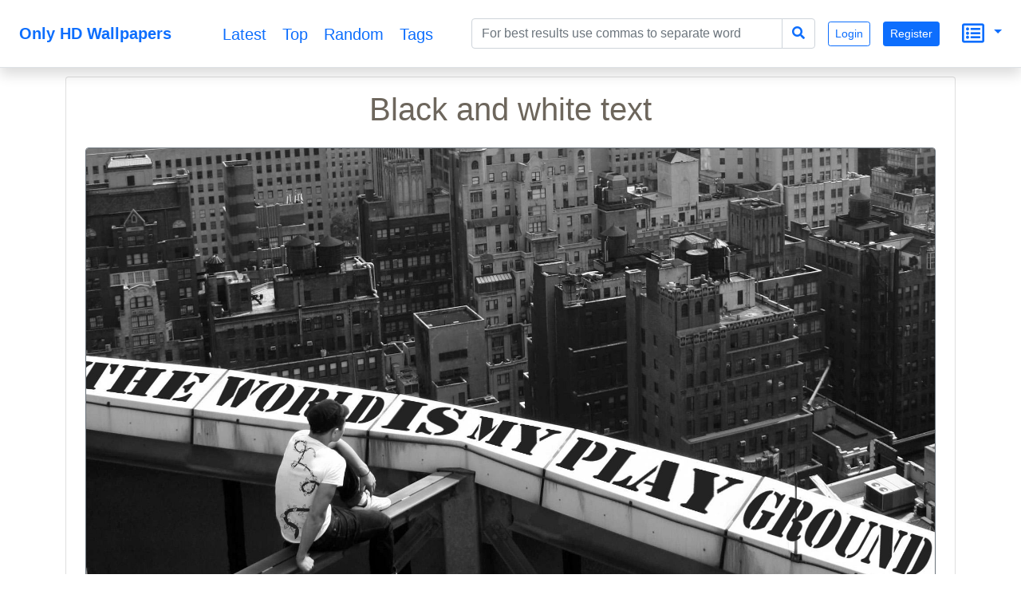

--- FILE ---
content_type: text/html; charset=UTF-8
request_url: https://onlyhdwallpapers.com/black-and-white-text-1IP1
body_size: 6960
content:
<!DOCTYPE html>
<html lang="en">
<head>
    <title>Black and white text</title>
    <meta charset="UTF-8">
    <meta name="viewport" content="width=device-width, initial-scale=1, shrink-to-fit=no">
    <meta name="theme-color" content="#FFF">
    <meta name="author" content="">
    <meta name="google-site-verification" content="bD4tV4Sl-EwlSwu4w1alwBUpBtTV_kAj0pkGjAarY-w">
    <meta name="yandex-verification" content="52377bb9620367bb">
    <meta itemprop="url" content="https://onlyhdwallpapers.com/">
    <meta name="keywords" content="City, text, black and white, World, Skyscrapers, Roof, architecture, urban, skyline, playground, aerial view, cityview, the world is my play ground, girder">
    <meta name="description" content="Black and white text">
    <link rel="manifest" href="/manifest.webmanifest">
    <link rel="icon" href="/build/images/logo.svg" sizes="any" type="image/svg+xml">
    <link rel="dns-prefetch" href="https://cdnjs.cloudflare.com">
    <link rel="dns-prefetch" href="https://www.googletagmanager.com">
    <link rel="preconnect" href="https://cdnjs.cloudflare.com">
    <link rel="preconnect" href="https://www.googletagmanager.com">
            <script src="/build/runtime.e4b160ba.js" defer></script><script src="/build/416.97b1e356.js" defer></script><script src="/build/448.498ea1a0.js" defer></script><script src="/build/app.cc271edd.js" defer></script>
        <link rel="stylesheet" href="https://cdnjs.cloudflare.com/ajax/libs/twitter-bootstrap/5.0.0-beta3/css/bootstrap.min.css" integrity="sha512-N415hCJJdJx+1UBfULt+i+ihvOn42V/kOjOpp1UTh4CZ70Hx5bDlKryWaqEKfY/8EYOu/C2MuyaluJryK1Lb5Q==" crossorigin="anonymous" />
    <script defer src="https://cdnjs.cloudflare.com/ajax/libs/twitter-bootstrap/5.0.0-beta3/js/bootstrap.bundle.min.js" integrity="sha512-DSdiuNZtfUhehZHXtit9Sa/83i06YSnvT8Js8drwdkVCDMk3JwpIxdhf2oRUByUDB3wguN2iAzoTNfxFAuqGyA==" crossorigin="anonymous"></script>
    <link rel="stylesheet" href="https://cdnjs.cloudflare.com/ajax/libs/font-awesome/5.15.3/css/all.min.css" integrity="sha512-iBBXm8fW90+nuLcSKlbmrPcLa0OT92xO1BIsZ+ywDWZCvqsWgccV3gFoRBv0z+8dLJgyAHIhR35VZc2oM/gI1w==" crossorigin="anonymous" />
    <script src="https://cdnjs.cloudflare.com/ajax/libs/jquery/3.5.1/jquery.min.js" integrity="sha512-bLT0Qm9VnAYZDflyKcBaQ2gg0hSYNQrJ8RilYldYQ1FxQYoCLtUjuuRuZo+fjqhx/qtq/1itJ0C2ejDxltZVFg==" crossorigin="anonymous" referrerpolicy="no-referrer"></script>
    <link rel="stylesheet" href="https://cdnjs.cloudflare.com/ajax/libs/jqueryui/1.12.1/themes/base/jquery-ui.min.css" integrity="sha512-okE4owXD0kfXzgVXBzCDIiSSlpXn3tJbNodngsTnIYPJWjuYhtJ+qMoc0+WUwLHeOwns0wm57Ka903FqQKM1sA==" crossorigin="anonymous" />
    <script defer src="https://cdnjs.cloudflare.com/ajax/libs/jqueryui/1.12.1/jquery-ui.min.js" integrity="sha512-uto9mlQzrs59VwILcLiRYeLKPPbS/bT71da/OEBYEwcdNUk8jYIy+D176RYoop1Da+f9mvkYrmj5MCLZWEtQuA==" crossorigin="anonymous"></script>
            <link rel="stylesheet" href="/build/app.c3e309a7.css">
        <script>
        document.addEventListener('DOMContentLoaded', function (event) {
            let scroller = {
                pageNumber: 1,
                lastPage: false,
                pageLimit: 48
            }
            const scrollObserver = new IntersectionObserver((entries) => {
                entries.forEach((entry) => {
                    callAjax(entry);
                });
            }, { root: null, rootMargin: '0px', threshold: 0 });

            function callAjax(entry) {
                if (entry.intersectionRatio > 0) {
                    $.ajax({
                        type: entry.target.dataset.scrollMethod,
                        url: encodeURI(entry.target.dataset.scrollUrl + entry.target.dataset.scrollQueryParameters) + '&page=' + ++scroller.pageNumber,
                        dataType: 'json',
                        cache: true,
                        success: function (data) {
                            if (data.length) {
                                data.forEach((value) => {
                                    let newElement = generateThumbnailBlock(value);
                                    document.getElementById(entry.target.dataset.target).append(newElement);
                                    lazyImageObserver.observe(newElement);
                                });
                                scroller.timer = window.setTimeout(function () {
                                    callAjax(entry)
                                }, 1000);
                            } else if (!data.length || data.length < scroller.pageLimit) {
                                scroller.lastPage = true;
                                scrollObserver.unobserve(entry.target);
                            }
                        },
                        error: function () {
                            console.log('scroll error in data processing..')
                        }
                    });
                } else {
                    window.clearTimeout(scroller.timer);
                }
            }

            function generateThumbnailBlock(data) {
                let infoElement = document.createElement('i');
                infoElement.className = 'me-2 fas fa-eye';
                let divElement = document.createElement('div');
                divElement.className = 'mt-1';
                divElement.appendChild(infoElement);
                divElement.innerHTML += data.totalViewCount;
                let h2Element = document.createElement('h2');
                h2Element.innerText = data.nameEn;
                h2Element.title = data.nameEn;
                h2Element.className = 'h5 overflow-hidden text-truncate mx-auto';
                h2Element.style.lineHeight = '2rem'
                h2Element.style.maxWidth = '21ch'
                h2Element.setAttribute('itemprop','name');
                h2Element.dataset.bsToggle = 'tooltip';
                h2Element.dataset.placement = 'top';
                let imgElement = document.createElement('img');
                imgElement.alt = data.nameEn;
                imgElement.className = 'rounded border';
                imgElement.setAttribute('itemprop', 'contentUrl');
                imgElement.src = "data:image/svg+xml;charset=UTF-8,%3Csvg xmlns='http://www.w3.org/2000/svg' style='margin: auto; background: rgb(199, 199, 199) none repeat scroll 0%25 0%25; display: block;' width='240px' height='135px' viewBox='0 0 100 100' preserveAspectRatio='xMidYMid'%3E%3Ccircle cx='50' cy='50' r='0' fill='none' stroke='%23949494' stroke-width='2'%3E%3Canimate attributeName='r' repeatCount='indefinite' dur='2s' values='0;48' keyTimes='0;1' keySplines='0 0.2 0.8 1' calcMode='spline' begin='-1s'%3E%3C/animate%3E%3Canimate attributeName='opacity' repeatCount='indefinite' dur='2s' values='1;0' keyTimes='0;1' keySplines='0.2 0 0.8 1' calcMode='spline' begin='-1s'%3E%3C/animate%3E%3C/circle%3E%3Ccircle cx='50' cy='50' r='0' fill='none' stroke='%23939393' stroke-width='2'%3E%3Canimate attributeName='r' repeatCount='indefinite' dur='2s' values='0;48' keyTimes='0;1' keySplines='0 0.2 0.8 1' calcMode='spline'%3E%3C/animate%3E%3Canimate attributeName='opacity' repeatCount='indefinite' dur='2s' values='1;0' keyTimes='0;1' keySplines='0.2 0 0.8 1' calcMode='spline'%3E%3C/animate%3E%3C/circle%3E%3C/svg%3E";
                imgElement.dataset.src = data.imageUrlSmall;
                imgElement.style.width = '100%'
                imgElement.style.height = '100%'
                let sourceElement = document.createElement('source');
                sourceElement.type = 'image/jpeg';
                sourceElement.media = '(max-width: 1199px)';
                sourceElement.dataset.srcset = data.imageUrlBig;
                let sourceElement2 = document.createElement('source');
                sourceElement2.type = 'image/jpeg';
                sourceElement2.media = '(max-width: 1200px)';
                sourceElement2.dataset.srcset = data.imageUrlSmall;
                let pictureElement = document.createElement('picture');
                pictureElement.appendChild(sourceElement);
                pictureElement.appendChild(sourceElement2);
                pictureElement.appendChild(imgElement);
                let divElement2 = document.createElement('div');
                divElement2.className = 'rounded border m-1 p-1 m-sm-2 p-sm-2 m-md-3 p-md-3 bg-white hovered-shadow';
                divElement2.appendChild(h2Element)
                divElement2.appendChild(pictureElement)
                divElement2.appendChild(divElement)
                lazyImageObserver.observe(pictureElement)
                let aElement = document.createElement('a');
                aElement.className = 'text-decoration-none text-dark';
                aElement.href = '/' + data.url + '-' + data.id;
                aElement.appendChild(divElement2)
                let divElement3 = document.createElement('div');
                divElement3.className = 'wallpaper d-inline-block col-12 col-sm-5 col-md-5 col-lg-5 col-xl-3 col-xxl-auto';
                divElement3.setAttribute('itemscope','');
                divElement3.setAttribute('itemtype', 'https://schema.org/ImageObject');
                divElement3.appendChild(aElement);
                return divElement3;
            }

            const lazyImageObserver = new IntersectionObserver((entries) =>
                entries.forEach((entry) => {
                    if (entry.isIntersecting) {
                        entry.target.childNodes.forEach(childElement => replacePictureSourceAndImgSets(childElement));
                        lazyImageObserver.unobserve(entry.target);
                    }
                })
            );
            function replacePictureSourceAndImgSets(element){
                if (element.tagName === 'SOURCE') {
                    element.srcset = element.dataset.srcset;
                    delete element.dataset.srcset;
                }
                if (element.tagName === 'IMG') {
                    element.src = element.dataset.src;
                    delete element.dataset.src;
                }
            }

            document.querySelectorAll('picture').forEach((element) => lazyImageObserver.observe(element));
            document.querySelectorAll('#scrollTrigger').forEach((element) => scrollObserver.observe(element));

            $(document).ready(function () {
                $('.toast').toast('show');
            });
            let popoverTriggerList = [].slice.call(document.querySelectorAll('[data-bs-toggle="popover"]'));
            popoverTriggerList.map(function (popoverTriggerEl) {
                return new bootstrap.Popover(popoverTriggerEl)
            });
        })
    </script>
            <script async src="https://www.googletagmanager.com/gtag/js?id=UA-144499021-1"></script>
        <script>
            window.dataLayer = window.dataLayer || [];
            function gtag(){dataLayer.push(arguments);}
            gtag('js', new Date());
            gtag('config', 'UA-144499021-1');
        </script>
    </head>
<body>
<nav itemscope itemtype="http://www.schema.org/SiteNavigationElement"
     class="navbar fixed-top navbar-expand-lg navbar-light bg-white border-bottom shadow mb-5">
    <div itemscope itemtype="https://schema.org/WebSite" class="d-inline-block mx-auto">
        <a itemprop="url" href="https://onlyhdwallpapers.com/" class="navbar-brand mx-auto mx-lg-2">
        <span itemprop="name" class="ms-3 me-3 align-middle d-inline-block text-primary fw-bold">
            Only HD Wallpapers
        </span></a>
    </div>
    <button class="navbar-toggler ms-1 me-1" type="button" data-bs-toggle="collapse" data-bs-target="#navbarsMenu"
            aria-controls="navbarsMenu" aria-expanded="false" aria-label="Toggle navigation">
        <span class="navbar-toggler-icon"></span>
    </button>
    <div itemscope itemtype="https://schema.org/BreadcrumbList"
         class="collapse navbar-collapse pe-2 text-end" id="navbarsMenu">
        <div itemprop="itemListElement" itemscope itemtype="https://schema.org/ListItem"
             class="mx-auto col-md-4 align-middle text-center">
            <a itemprop="url" class="h5 align-middle" title="Latest" href="https://onlyhdwallpapers.com/latest">
                <i class="m-3 far fa-clock d-inline-block d-xl-none"></i><span itemprop="name" class="d-none d-xl-inline-block align-middle ms-2 me-2">
                    Latest
                </span><meta itemprop="position" content="1"></a>
            <a itemprop="url" class="h5 align-middle" title="Top" href="https://onlyhdwallpapers.com/top">
                <i class="m-3 far fa-gem d-inline-block d-xl-none"></i><span itemprop="name" class="d-none d-xl-inline-block align-middle ms-2 me-2">
                    Top
                </span><meta itemprop="position" content="1"></a>
            <a itemprop="url" class="h5 align-middle" title="Random" href="https://onlyhdwallpapers.com/random">
                <i class="m-3 fas fa-random d-inline-block d-xl-none"></i><span itemprop="name" class="d-none d-xl-inline-block align-middle ms-2 me-2">
                    Random
                </span><meta itemprop="position" content="1"></a>
            <a itemprop="url" class="h5 align-middle" title="Tags" href="https://onlyhdwallpapers.com/tags">
                <i class="m-3 fas fa-tags d-inline-block d-xl-none"></i><span itemprop="name" class="d-none d-xl-inline-block align-middle ms-2 me-2">
                    Tags
                </span><meta itemprop="position" content="1"></a>
        </div>
        <form method="get" action="/search" itemprop="potentialAction" itemscope="" itemtype="https://schema.org/SearchAction" class="container-fluid mx-auto input-group p-2">
<div class="input-group">
    <input type="search" id="q" name="q" data-autocomplete-url="/api/tags" data-autocomplete-field="nameEn" data-autocomplete-multi="data-autocomplete-multi" itemprop="query-input" placeholder="For best results use commas to separate word" class="form-control col-lg-auto mx-auto js-autocomplete form-control" aria-describedby="search-addon" />
    <meta itemprop="target" content="https://onlyhdwallpapers.com/search?q={q}"/>
    <button class="btn btn-outline-primary" style="border: 1px solid #ced4da;" type="submit" id="search-addon"><i
                class="fa fa-search"></i></button>
</div>
</form>

                            <a class="m-2 btn btn-sm btn-outline-primary" role="button"
                   href="/authentication">Login</a>
                <a class="m-2 btn btn-sm btn-primary" role="button"
                   href="/registration">Register</a>
                        <div class="dropdown d-inline-block p-3">
                <a href="#" id="dropdownSecondary" data-bs-toggle="dropdown" aria-expanded="false"
                   class="dropdown-toggle text-decoration-none text-start">
                    <i class="m-1 align-middle far fa-list-alt h3"></i>
                </a>
                <div class="dropdown-menu dropdown-menu-end text-start p-2"
                     aria-labelledby="dropdownSecondary">
                    <a class="d-block ms-2 me-2 mt-4 mb-4 hovered-underline text-decoration-none text-nowrap text-primary"
                       href="/privacy-and-cookies">Privacy and Cookies</a>
                    <a class="d-block ms-2 me-2 mt-4 mb-4 hovered-underline text-decoration-none text-nowrap text-primary"
                       href="/terms-and-conditions">Terms and Conditions</a>
                    <a class="d-block ms-2 me-2 mt-4 mb-4 hovered-underline text-decoration-none text-nowrap text-primary"
                       href="/disclaimer">Disclaimer</a>
                    <a class="d-block ms-2 me-2 mt-4 mb-4 hovered-underline text-decoration-none text-nowrap text-primary"
                       href="/feedbacks/new">Contact Us</a>
                    <a class="d-block ms-2 me-2 mt-4 mb-4 hovered-underline text-decoration-none text-nowrap text-primary"
                       href="/about-us">About Us</a>
                </div>
            </div>
        </div>
</nav>
<div class="container text-center mt-5 pt-5">
    </div>

<div class="mx-auto text-center pb-5 bg-white d-block" style="min-height: 90vh;">
        <div class="container text-center">
        <div class="card hovered-shadow">
            <div class="card-body">
                <h1 class="card-title">Black and white text</h1>
            </div>
            <div class="ps-4 pe-4">
                                    <picture>
                        <!--source type="image/jwebp"
                            media="(min-width: 577px)"
                            data-srcset="/wallpaper/black-and-white-text-1IP1.jpg?preview 1x,
/wallpaper/black-and-white-text-1IP1.jpg?preview 2x"-->
                        <source type="image/jpeg"
                                srcset=""
                                media="(max-width: 767px)"
                                data-srcset="/thumbnail-big/black-and-white-text-1IP1.jpg">
                        <source type="image/jpeg"
                                srcset=""
                                media="(min-width: 768px)"
                                data-srcset="/wallpaper/black-and-white-text-1IP1.jpg?preview">
                        <img
                                class="rounded border border-secondary"
                                width="100%" height="100%"
                                alt="Black and white text"
                                itemprop="contentUrl"
                                data-src="/thumbnail-small/black-and-white-text-1IP1.jpg"
                                src="[data-uri]">
                    </picture>
                            </div>
            <div class="card-body">
                                    <div itemscope itemtype="https://schema.org/BreadcrumbList">
                                                    <div itemprop="itemListElement" itemscope itemtype="https://schema.org/ListItem"
                                 class="d-inline-block">
                                <a itemtype="https://schema.org/Thing" itemprop="item"
                                   style="font-size: 0.9rem"
                                   class="border rounded text-decoration-none btn-outline-secondary m-1 text-nowrap d-inline-block"
                                   href="/tag/city" role="button">
                                <span class="ps-2 pe-2 pt-1 pb-1 d-inline-block"
                                      style="position: relative;background: rgba(0,0,0,0.15);"><i
                                            class="fas fa-tag"></i></span>
                                    <span itemprop="name" class="ms-1 me-2">City</span></a>
                                <meta itemprop="position" content="2">
                            </div>
                                                    <div itemprop="itemListElement" itemscope itemtype="https://schema.org/ListItem"
                                 class="d-inline-block">
                                <a itemtype="https://schema.org/Thing" itemprop="item"
                                   style="font-size: 0.9rem"
                                   class="border rounded text-decoration-none btn-outline-secondary m-1 text-nowrap d-inline-block"
                                   href="/tag/text" role="button">
                                <span class="ps-2 pe-2 pt-1 pb-1 d-inline-block"
                                      style="position: relative;background: rgba(0,0,0,0.15);"><i
                                            class="fas fa-tag"></i></span>
                                    <span itemprop="name" class="ms-1 me-2">text</span></a>
                                <meta itemprop="position" content="2">
                            </div>
                                                    <div itemprop="itemListElement" itemscope itemtype="https://schema.org/ListItem"
                                 class="d-inline-block">
                                <a itemtype="https://schema.org/Thing" itemprop="item"
                                   style="font-size: 0.9rem"
                                   class="border rounded text-decoration-none btn-outline-secondary m-1 text-nowrap d-inline-block"
                                   href="/tag/black-and-white" role="button">
                                <span class="ps-2 pe-2 pt-1 pb-1 d-inline-block"
                                      style="position: relative;background: rgba(0,0,0,0.15);"><i
                                            class="fas fa-tag"></i></span>
                                    <span itemprop="name" class="ms-1 me-2">black and white</span></a>
                                <meta itemprop="position" content="2">
                            </div>
                                                    <div itemprop="itemListElement" itemscope itemtype="https://schema.org/ListItem"
                                 class="d-inline-block">
                                <a itemtype="https://schema.org/Thing" itemprop="item"
                                   style="font-size: 0.9rem"
                                   class="border rounded text-decoration-none btn-outline-secondary m-1 text-nowrap d-inline-block"
                                   href="/tag/world" role="button">
                                <span class="ps-2 pe-2 pt-1 pb-1 d-inline-block"
                                      style="position: relative;background: rgba(0,0,0,0.15);"><i
                                            class="fas fa-tag"></i></span>
                                    <span itemprop="name" class="ms-1 me-2">World</span></a>
                                <meta itemprop="position" content="2">
                            </div>
                                                    <div itemprop="itemListElement" itemscope itemtype="https://schema.org/ListItem"
                                 class="d-inline-block">
                                <a itemtype="https://schema.org/Thing" itemprop="item"
                                   style="font-size: 0.9rem"
                                   class="border rounded text-decoration-none btn-outline-secondary m-1 text-nowrap d-inline-block"
                                   href="/tag/skyscrapers" role="button">
                                <span class="ps-2 pe-2 pt-1 pb-1 d-inline-block"
                                      style="position: relative;background: rgba(0,0,0,0.15);"><i
                                            class="fas fa-tag"></i></span>
                                    <span itemprop="name" class="ms-1 me-2">Skyscrapers</span></a>
                                <meta itemprop="position" content="2">
                            </div>
                                                    <div itemprop="itemListElement" itemscope itemtype="https://schema.org/ListItem"
                                 class="d-inline-block">
                                <a itemtype="https://schema.org/Thing" itemprop="item"
                                   style="font-size: 0.9rem"
                                   class="border rounded text-decoration-none btn-outline-secondary m-1 text-nowrap d-inline-block"
                                   href="/tag/roof" role="button">
                                <span class="ps-2 pe-2 pt-1 pb-1 d-inline-block"
                                      style="position: relative;background: rgba(0,0,0,0.15);"><i
                                            class="fas fa-tag"></i></span>
                                    <span itemprop="name" class="ms-1 me-2">Roof</span></a>
                                <meta itemprop="position" content="2">
                            </div>
                                                    <div itemprop="itemListElement" itemscope itemtype="https://schema.org/ListItem"
                                 class="d-inline-block">
                                <a itemtype="https://schema.org/Thing" itemprop="item"
                                   style="font-size: 0.9rem"
                                   class="border rounded text-decoration-none btn-outline-secondary m-1 text-nowrap d-inline-block"
                                   href="/tag/architecture" role="button">
                                <span class="ps-2 pe-2 pt-1 pb-1 d-inline-block"
                                      style="position: relative;background: rgba(0,0,0,0.15);"><i
                                            class="fas fa-tag"></i></span>
                                    <span itemprop="name" class="ms-1 me-2">architecture</span></a>
                                <meta itemprop="position" content="2">
                            </div>
                                                    <div itemprop="itemListElement" itemscope itemtype="https://schema.org/ListItem"
                                 class="d-inline-block">
                                <a itemtype="https://schema.org/Thing" itemprop="item"
                                   style="font-size: 0.9rem"
                                   class="border rounded text-decoration-none btn-outline-secondary m-1 text-nowrap d-inline-block"
                                   href="/tag/urban" role="button">
                                <span class="ps-2 pe-2 pt-1 pb-1 d-inline-block"
                                      style="position: relative;background: rgba(0,0,0,0.15);"><i
                                            class="fas fa-tag"></i></span>
                                    <span itemprop="name" class="ms-1 me-2">urban</span></a>
                                <meta itemprop="position" content="2">
                            </div>
                                                    <div itemprop="itemListElement" itemscope itemtype="https://schema.org/ListItem"
                                 class="d-inline-block">
                                <a itemtype="https://schema.org/Thing" itemprop="item"
                                   style="font-size: 0.9rem"
                                   class="border rounded text-decoration-none btn-outline-secondary m-1 text-nowrap d-inline-block"
                                   href="/tag/skyline" role="button">
                                <span class="ps-2 pe-2 pt-1 pb-1 d-inline-block"
                                      style="position: relative;background: rgba(0,0,0,0.15);"><i
                                            class="fas fa-tag"></i></span>
                                    <span itemprop="name" class="ms-1 me-2">skyline</span></a>
                                <meta itemprop="position" content="2">
                            </div>
                                                    <div itemprop="itemListElement" itemscope itemtype="https://schema.org/ListItem"
                                 class="d-inline-block">
                                <a itemtype="https://schema.org/Thing" itemprop="item"
                                   style="font-size: 0.9rem"
                                   class="border rounded text-decoration-none btn-outline-secondary m-1 text-nowrap d-inline-block"
                                   href="/tag/playground" role="button">
                                <span class="ps-2 pe-2 pt-1 pb-1 d-inline-block"
                                      style="position: relative;background: rgba(0,0,0,0.15);"><i
                                            class="fas fa-tag"></i></span>
                                    <span itemprop="name" class="ms-1 me-2">playground</span></a>
                                <meta itemprop="position" content="2">
                            </div>
                                                    <div itemprop="itemListElement" itemscope itemtype="https://schema.org/ListItem"
                                 class="d-inline-block">
                                <a itemtype="https://schema.org/Thing" itemprop="item"
                                   style="font-size: 0.9rem"
                                   class="border rounded text-decoration-none btn-outline-secondary m-1 text-nowrap d-inline-block"
                                   href="/tag/aerial-view" role="button">
                                <span class="ps-2 pe-2 pt-1 pb-1 d-inline-block"
                                      style="position: relative;background: rgba(0,0,0,0.15);"><i
                                            class="fas fa-tag"></i></span>
                                    <span itemprop="name" class="ms-1 me-2">aerial view</span></a>
                                <meta itemprop="position" content="2">
                            </div>
                                                    <div itemprop="itemListElement" itemscope itemtype="https://schema.org/ListItem"
                                 class="d-inline-block">
                                <a itemtype="https://schema.org/Thing" itemprop="item"
                                   style="font-size: 0.9rem"
                                   class="border rounded text-decoration-none btn-outline-secondary m-1 text-nowrap d-inline-block"
                                   href="/tag/cityview" role="button">
                                <span class="ps-2 pe-2 pt-1 pb-1 d-inline-block"
                                      style="position: relative;background: rgba(0,0,0,0.15);"><i
                                            class="fas fa-tag"></i></span>
                                    <span itemprop="name" class="ms-1 me-2">cityview</span></a>
                                <meta itemprop="position" content="2">
                            </div>
                                                    <div itemprop="itemListElement" itemscope itemtype="https://schema.org/ListItem"
                                 class="d-inline-block">
                                <a itemtype="https://schema.org/Thing" itemprop="item"
                                   style="font-size: 0.9rem"
                                   class="border rounded text-decoration-none btn-outline-secondary m-1 text-nowrap d-inline-block"
                                   href="/tag/the-world-is-my-play-ground" role="button">
                                <span class="ps-2 pe-2 pt-1 pb-1 d-inline-block"
                                      style="position: relative;background: rgba(0,0,0,0.15);"><i
                                            class="fas fa-tag"></i></span>
                                    <span itemprop="name" class="ms-1 me-2">the world is my play ground</span></a>
                                <meta itemprop="position" content="2">
                            </div>
                                                    <div itemprop="itemListElement" itemscope itemtype="https://schema.org/ListItem"
                                 class="d-inline-block">
                                <a itemtype="https://schema.org/Thing" itemprop="item"
                                   style="font-size: 0.9rem"
                                   class="border rounded text-decoration-none btn-outline-secondary m-1 text-nowrap d-inline-block"
                                   href="/tag/girder" role="button">
                                <span class="ps-2 pe-2 pt-1 pb-1 d-inline-block"
                                      style="position: relative;background: rgba(0,0,0,0.15);"><i
                                            class="fas fa-tag"></i></span>
                                    <span itemprop="name" class="ms-1 me-2">girder</span></a>
                                <meta itemprop="position" content="2">
                            </div>
                                            </div>
                                <p class="card-text"></p>
            </div>
            <div class="container-fluid">
                <div>
                   <span class="d-block">Original resolution: 1920x1080px</span>
                   <span class="d-block">File format: JPG</span>
                </div>
            <div class="btn-group float-end m-2">
                <button type="button" class="float-end btn btn-sm btn-primary text-white dropdown-toggle" data-bs-toggle="dropdown" aria-haspopup="true" aria-expanded="false">
                    Download
                </button>
                <div class="dropdown-menu dropdown-menu-end">
                    <a class="dropdown-item"
                                                            href="/wallpaper/black-and-white-text-1IP1.jpg"
                                                   download>Original</a>
                    <div class="dropdown-divider"></div>
                </div>
            </div>
            </div>
                        <div class="card-footer">
                <div class="w-100 text-muted">
                    <div class="d-inline-block float-sm-start ms-2 me-2">
                        Total views: 20
                    </div>
                    <div class="d-inline-block float-sm-end ms-2 me-2">
                        Created: 2021-03-20
                    </div>
                </div>
            </div>
        </div>
    </div>
    <div class="container-fluid mt-5 text-center">
        <h2>Related wallpapers</h2>
        <div id="main_content">
        <div class="wallpaper d-inline-block col-12 col-sm-5 col-md-5 col-lg-5 col-xl-3 col-xxl-auto" itemscope
         itemtype="https://schema.org/ImageObject">
        <a class="text-decoration-none text-dark"
           href="/black-and-white-text-1IP1">
            <div class="rounded border m-1 p-1 m-sm-2 p-sm-2 m-md-3 p-md-3 bg-white hovered-shadow">
                <h2 itemprop="name" data-bs-toggle="tooltip"
                    data-placement="top" title="Black and white text"
                    class="h5 overflow-hidden text-truncate mx-auto"
                    style="line-height: 2rem;max-width: 21ch">Black and white text</h2>
                                    <picture>
                        <!--source type="image/jwebp"
                            media="(min-width: 577px)"
                            data-srcset="/thumbnail-big/black-and-white-text-1IP1.jpg 1x,
                            /thumbnail-small/black-and-white-text-1IP1.jpg 2x"-->
                        <source type="image/jpeg"
                                srcset=""
                                media="(max-width: 1199px)"
                                data-srcset="/thumbnail-big/black-and-white-text-1IP1.jpg">
                        <source type="image/jpeg"
                                srcset=""
                                media="(min-width: 1200px)"
                                data-srcset="/thumbnail-small/black-and-white-text-1IP1.jpg">
                        <img alt="Black and white text"
                             style="width: 100%;height: 100%"
                             itemprop="contentUrl"
                             class="rounded border"
                             data-src="/thumbnail-small/black-and-white-text-1IP1.jpg"
                             src="[data-uri]">
                    </picture>
                                <div class="mt-1">
                    <i class="me-2 fas fa-eye"></i> 20
                </div>
            </div>
        </a>
    </div>
        <div class="wallpaper d-inline-block col-12 col-sm-5 col-md-5 col-lg-5 col-xl-3 col-xxl-auto" itemscope
         itemtype="https://schema.org/ImageObject">
        <a class="text-decoration-none text-dark"
           href="/evening-night-sky-long-exposure-cityview-idevil17-car-trail-P3Iw">
            <div class="rounded border m-1 p-1 m-sm-2 p-sm-2 m-md-3 p-md-3 bg-white hovered-shadow">
                <h2 itemprop="name" data-bs-toggle="tooltip"
                    data-placement="top" title="Evening night sky long exposure cityview idevil17 car trail"
                    class="h5 overflow-hidden text-truncate mx-auto"
                    style="line-height: 2rem;max-width: 21ch">Evening night sky long exposure cityview idevil17 car trail</h2>
                                    <picture>
                        <!--source type="image/jwebp"
                            media="(min-width: 577px)"
                            data-srcset="/thumbnail-big/evening-night-sky-long-exposure-cityview-idevil17-car-trail-P3Iw.jpg 1x,
                            /thumbnail-small/evening-night-sky-long-exposure-cityview-idevil17-car-trail-P3Iw.jpg 2x"-->
                        <source type="image/jpeg"
                                srcset=""
                                media="(max-width: 1199px)"
                                data-srcset="/thumbnail-big/evening-night-sky-long-exposure-cityview-idevil17-car-trail-P3Iw.jpg">
                        <source type="image/jpeg"
                                srcset=""
                                media="(min-width: 1200px)"
                                data-srcset="/thumbnail-small/evening-night-sky-long-exposure-cityview-idevil17-car-trail-P3Iw.jpg">
                        <img alt="Evening night sky long exposure cityview idevil17 car trail"
                             style="width: 100%;height: 100%"
                             itemprop="contentUrl"
                             class="rounded border"
                             data-src="/thumbnail-small/evening-night-sky-long-exposure-cityview-idevil17-car-trail-P3Iw.jpg"
                             src="[data-uri]">
                    </picture>
                                <div class="mt-1">
                    <i class="me-2 fas fa-eye"></i> 6
                </div>
            </div>
        </a>
    </div>
        <div class="wallpaper d-inline-block col-12 col-sm-5 col-md-5 col-lg-5 col-xl-3 col-xxl-auto" itemscope
         itemtype="https://schema.org/ImageObject">
        <a class="text-decoration-none text-dark"
           href="/woman-sunglasses-tattoos-on-all-fours-legs-up-cityview-carlie-A98U">
            <div class="rounded border m-1 p-1 m-sm-2 p-sm-2 m-md-3 p-md-3 bg-white hovered-shadow">
                <h2 itemprop="name" data-bs-toggle="tooltip"
                    data-placement="top" title="Woman sunglasses tattoos on all fours legs up cityview Carlie "
                    class="h5 overflow-hidden text-truncate mx-auto"
                    style="line-height: 2rem;max-width: 21ch">Woman sunglasses tattoos on all fours legs up cityview Carlie </h2>
                                    <picture>
                        <!--source type="image/jwebp"
                            media="(min-width: 577px)"
                            data-srcset="/thumbnail-big/woman-sunglasses-tattoos-on-all-fours-legs-up-cityview-carlie-A98U.jpg 1x,
                            /thumbnail-small/woman-sunglasses-tattoos-on-all-fours-legs-up-cityview-carlie-A98U.jpg 2x"-->
                        <source type="image/jpeg"
                                srcset=""
                                media="(max-width: 1199px)"
                                data-srcset="/thumbnail-big/woman-sunglasses-tattoos-on-all-fours-legs-up-cityview-carlie-A98U.jpg">
                        <source type="image/jpeg"
                                srcset=""
                                media="(min-width: 1200px)"
                                data-srcset="/thumbnail-small/woman-sunglasses-tattoos-on-all-fours-legs-up-cityview-carlie-A98U.jpg">
                        <img alt="Woman sunglasses tattoos on all fours legs up cityview Carlie "
                             style="width: 100%;height: 100%"
                             itemprop="contentUrl"
                             class="rounded border"
                             data-src="/thumbnail-small/woman-sunglasses-tattoos-on-all-fours-legs-up-cityview-carlie-A98U.jpg"
                             src="[data-uri]">
                    </picture>
                                <div class="mt-1">
                    <i class="me-2 fas fa-eye"></i> 7
                </div>
            </div>
        </a>
    </div>
    </div>

    </div>
</div>
</body>
</html>
